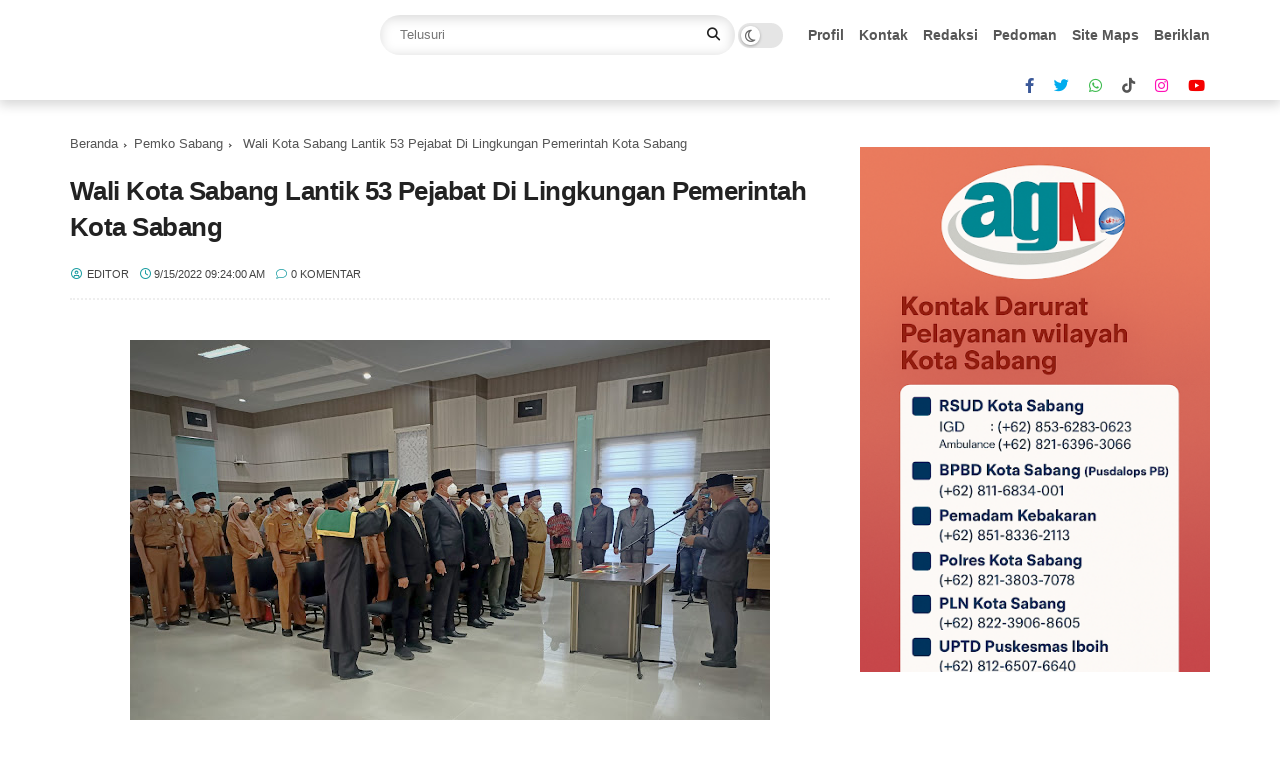

--- FILE ---
content_type: text/html; charset=utf-8
request_url: https://www.google.com/recaptcha/api2/aframe
body_size: 266
content:
<!DOCTYPE HTML><html><head><meta http-equiv="content-type" content="text/html; charset=UTF-8"></head><body><script nonce="gWhOMG4tGeaLo5ErRXfGKg">/** Anti-fraud and anti-abuse applications only. See google.com/recaptcha */ try{var clients={'sodar':'https://pagead2.googlesyndication.com/pagead/sodar?'};window.addEventListener("message",function(a){try{if(a.source===window.parent){var b=JSON.parse(a.data);var c=clients[b['id']];if(c){var d=document.createElement('img');d.src=c+b['params']+'&rc='+(localStorage.getItem("rc::a")?sessionStorage.getItem("rc::b"):"");window.document.body.appendChild(d);sessionStorage.setItem("rc::e",parseInt(sessionStorage.getItem("rc::e")||0)+1);localStorage.setItem("rc::h",'1768950100861');}}}catch(b){}});window.parent.postMessage("_grecaptcha_ready", "*");}catch(b){}</script></body></html>

--- FILE ---
content_type: text/javascript; charset=UTF-8
request_url: https://www.acehglobalnews.id/feeds/posts/default/-/Pemko%20Sabang?alt=json-in-script&callback=gs_results&max-results=6
body_size: 10957
content:
// API callback
gs_results({"version":"1.0","encoding":"UTF-8","feed":{"xmlns":"http://www.w3.org/2005/Atom","xmlns$openSearch":"http://a9.com/-/spec/opensearchrss/1.0/","xmlns$blogger":"http://schemas.google.com/blogger/2008","xmlns$georss":"http://www.georss.org/georss","xmlns$gd":"http://schemas.google.com/g/2005","xmlns$thr":"http://purl.org/syndication/thread/1.0","id":{"$t":"tag:blogger.com,1999:blog-9040441413022931717"},"updated":{"$t":"2026-01-20T04:22:47.088-07:00"},"category":[{"term":"News"},{"term":"Pemko Sabang"},{"term":"Pariwisata"},{"term":"Info Aceh"},{"term":"Daerah"},{"term":"Nasional"},{"term":"Hukum"},{"term":"Internasional"},{"term":"DPRK Sabang"},{"term":"Headline"},{"term":"Pariwara"},{"term":"olahraga"},{"term":"Banda Aceh"},{"term":"Ekonomi"},{"term":"Info KIP SABANG"},{"term":"Olah Raga"},{"term":"aceh besar"},{"term":"info nasional"},{"term":"Sabang"},{"term":"bisnis"},{"term":"lifestyle"},{"term":"Teknologi"},{"term":"kesehatan"},{"term":"Opini"},{"term":"Edukasi"},{"term":"Wisata"},{"term":"Islami"},{"term":"Tekno"},{"term":"Video"},{"term":"Otomotif"},{"term":"Religi"},{"term":"Wisatasabang"},{"term":"Hiburan"},{"term":"Pendidikan"},{"term":"Selebriti"},{"term":"Ramadhan"},{"term":"foto"},{"term":"tausiah"},{"term":"Jadwal Kapal"},{"term":"Profil"},{"term":"BPBD Sabang"},{"term":"bpjs"}],"title":{"type":"text","$t":"Aceh Global News"},"subtitle":{"type":"html","$t":""},"link":[{"rel":"http://schemas.google.com/g/2005#feed","type":"application/atom+xml","href":"https:\/\/www.acehglobalnews.id\/feeds\/posts\/default"},{"rel":"self","type":"application/atom+xml","href":"https:\/\/www.blogger.com\/feeds\/9040441413022931717\/posts\/default\/-\/Pemko+Sabang?alt=json-in-script\u0026max-results=6"},{"rel":"alternate","type":"text/html","href":"https:\/\/www.acehglobalnews.id\/search\/label\/Pemko%20Sabang"},{"rel":"hub","href":"http://pubsubhubbub.appspot.com/"},{"rel":"next","type":"application/atom+xml","href":"https:\/\/www.blogger.com\/feeds\/9040441413022931717\/posts\/default\/-\/Pemko+Sabang\/-\/Pemko+Sabang?alt=json-in-script\u0026start-index=7\u0026max-results=6"}],"author":[{"name":{"$t":"Redaksi"},"uri":{"$t":"http:\/\/www.blogger.com\/profile\/04400745916586269388"},"email":{"$t":"noreply@blogger.com"},"gd$image":{"rel":"http://schemas.google.com/g/2005#thumbnail","width":"31","height":"22","src":"\/\/blogger.googleusercontent.com\/img\/b\/R29vZ2xl\/AVvXsEidNtFMXZZA-9-ep_3vLHvmOU7e4AGD1QTzqAhKANPDaHSVojfF2kLqLbaMxFTwW7sUIjwmkRwcwPvw0li1Xh67VAic98ieCOsXFXLUGShTfEbTQlQru5WR5cvX1KkrGg\/s150\/AcehGlobalNews+Logo2.png"}}],"generator":{"version":"7.00","uri":"http://www.blogger.com","$t":"Blogger"},"openSearch$totalResults":{"$t":"605"},"openSearch$startIndex":{"$t":"1"},"openSearch$itemsPerPage":{"$t":"6"},"entry":[{"id":{"$t":"tag:blogger.com,1999:blog-9040441413022931717.post-572679215547665704"},"published":{"$t":"2026-01-14T01:31:00.000-07:00"},"updated":{"$t":"2026-01-14T01:31:06.629-07:00"},"category":[{"scheme":"http://www.blogger.com/atom/ns#","term":"News"},{"scheme":"http://www.blogger.com/atom/ns#","term":"Pemko Sabang"}],"title":{"type":"text","$t":"Wali Kota Sabang Ingatkan Keuchik Soal Disiplin dan Transparansi Dana Desa"},"content":{"type":"html","$t":"\u003Cp style=\"text-align: justify;\"\u003E\u003Cspan style=\"font-family: helvetica;\"\u003E\u0026nbsp;\u003Ctable align=\"center\" cellpadding=\"0\" cellspacing=\"0\" class=\"tr-caption-container\" style=\"margin-left: auto; margin-right: auto;\"\u003E\u003Ctbody\u003E\u003Ctr\u003E\u003Ctd style=\"text-align: center;\"\u003E\u003Ca href=\"https:\/\/blogger.googleusercontent.com\/img\/b\/R29vZ2xl\/AVvXsEjsRl5W1x2Gp-q_9gdpMqpRZW3IA1H1VxRAqeFpcOsLeIXnTVoqm3iZ89yTi0mO_bXFNBu4vYs2Vl4U6dLqH5RMwSJK4WHqrOmp86whRqIlCJ1n8xZRhYrg4w9xku0FgdAg7N92iNq2oTZ_xxbfoLMgFkFGuhoSF_qInV8kOs-j-6Du4NyPl9GfBwaCb47u\/s6000\/IMG_0133.JPG\" imageanchor=\"1\" style=\"margin-left: auto; margin-right: auto;\"\u003E\u003Cimg border=\"0\" data-original-height=\"4000\" data-original-width=\"6000\" src=\"https:\/\/blogger.googleusercontent.com\/img\/b\/R29vZ2xl\/AVvXsEjsRl5W1x2Gp-q_9gdpMqpRZW3IA1H1VxRAqeFpcOsLeIXnTVoqm3iZ89yTi0mO_bXFNBu4vYs2Vl4U6dLqH5RMwSJK4WHqrOmp86whRqIlCJ1n8xZRhYrg4w9xku0FgdAg7N92iNq2oTZ_xxbfoLMgFkFGuhoSF_qInV8kOs-j-6Du4NyPl9GfBwaCb47u\/s16000\/IMG_0133.JPG\" \/\u003E\u003C\/a\u003E\u003C\/td\u003E\u003C\/tr\u003E\u003Ctr\u003E\u003Ctd class=\"tr-caption\" style=\"text-align: center;\"\u003E\u003Ci\u003E\u003Cspan style=\"font-size: x-small;\"\u003EFoto | Wali Kota Sabang Zulkifli H Adam saat diwawancarai Wartawan usai pelantikan Keuchik di Kota Sabang (dok.AGN)\u003C\/span\u003E\u003C\/i\u003E\u003C\/td\u003E\u003C\/tr\u003E\u003C\/tbody\u003E\u003C\/table\u003E\u003C\/span\u003E\u003C\/p\u003E\u003Cp data-end=\"419\" data-start=\"227\" style=\"text-align: justify;\"\u003E\u003Cspan style=\"font-family: helvetica;\"\u003E\u003Cstrong data-end=\"237\" data-start=\"227\"\u003ESabang.AGN\u003C\/strong\u003E\u0026nbsp;– Wali Kota Sabang, Zulkifli H Adam, menegaskan pentingnya disiplin kerja bagi para keuchik yang baru dilantik agar mampu menjadi teladan dalam penyelenggaraan pemerintahan gampong.\u003C\/span\u003E\u003C\/p\u003E\n\u003Cp data-end=\"644\" data-start=\"421\" style=\"text-align: justify;\"\u003E\u003Cspan style=\"font-family: helvetica;\"\u003EHal tersebut disampaikan Zulkifli usai pelantikan keuchik di Aula Pulau Weh Kantor Wali Kota Sabang, Rabu (14\/01\/2026).\u003C\/span\u003E\u003C\/p\u003E\u003Cp data-end=\"644\" data-start=\"421\" style=\"text-align: justify;\"\u003E\u003Cspan style=\"font-family: helvetica;\"\u003ESaat memberikan arahan kepada para pejabat gampong di Kota Sabang. Ia mencontohkan hal sederhana namun fundamental, seperti ketepatan waktu dalam menjalankan tugas.\u003C\/span\u003E\u003C\/p\u003E\n\u003Cp data-end=\"798\" data-start=\"646\" style=\"text-align: justify;\"\u003E\u003Cspan style=\"font-family: helvetica;\"\u003E“Kalau rapat dijadwalkan pukul 09.00 WIB, jangan molor. Harus tepat waktu. Itu menunjukkan citra kita sebagai pemimpin yang berkualitas,” ujar Zulkifli.\u003C\/span\u003E\u003C\/p\u003E\n\u003Cp data-end=\"1031\" data-start=\"800\" style=\"text-align: justify;\"\u003E\u003Cspan style=\"font-family: helvetica;\"\u003EMenurutnya, kedisiplinan adalah kunci utama dalam membangun kepercayaan masyarakat terhadap pemerintah gampong. Dari sikap disiplin inilah akan lahir tata kelola pemerintahan yang profesional dan berorientasi pada pelayanan publik.\u003C\/span\u003E\u003C\/p\u003E\n\u003Cp data-end=\"1281\" data-start=\"1033\" style=\"text-align: justify;\"\u003E\u003Cspan style=\"font-family: helvetica;\"\u003ESelain soal kedisiplinan, Wali Kota Sabang juga mengingatkan para keuchik agar berhati-hati dalam mengelola dana desa. Ia menekankan bahwa setiap rupiah yang digunakan harus transparan, tepat sasaran, dan benar-benar menyentuh kebutuhan masyarakat.\u003C\/span\u003E\u003C\/p\u003E\n\u003Cp data-end=\"1470\" data-start=\"1283\" style=\"text-align: justify;\"\u003E\u003Cspan style=\"font-family: helvetica;\"\u003E“Hati-hati dalam menjalankan dana desa. Harus tepat sasaran dan jangan sampai berujung pada permasalahan hukum. Lihat baik-baik masyarakat yang memang membutuhkan bantuan kita,” tegasnya.\u003C\/span\u003E\u003C\/p\u003E\n\u003Cp data-end=\"1767\" data-start=\"1472\" style=\"text-align: justify;\"\u003E\u003Cspan style=\"font-family: helvetica;\"\u003EZulkifli mengingatkan, pengelolaan dana desa bukan hanya persoalan administrasi, tetapi juga menyangkut integritas dan kepercayaan publik. Kesalahan kecil dalam tata kelola anggaran dapat berdampak besar, tidak hanya bagi individu, tetapi juga bagi citra pemerintahan gampong secara keseluruhan.\u003C\/span\u003E\u003C\/p\u003E\n\u003Cp data-end=\"2065\" data-start=\"1769\" style=\"text-align: justify;\"\u003E\u003Cspan style=\"font-family: helvetica;\"\u003EDalam kesempatan itu, Wali Kota Sabang juga mengungkapkan rencana program strategis di bidang kebersihan lingkungan. Ia menyebutkan, Pemerintah Kota Sabang bersama pimpinan DPRK Sabang telah sepakat memberikan apresiasi kepada gampong yang berhasil mengelola kebersihan lingkungannya dengan baik.\u003C\/span\u003E\u003C\/p\u003E\n\u003Cp data-end=\"2299\" data-start=\"2067\" style=\"text-align: justify;\"\u003E\u003Cspan style=\"font-family: helvetica;\"\u003ESebagai bentuk penghargaan, pemerintah akan mengalokasikan hadiah khusus bagi gampong terbaik dalam pengelolaan kebersihan. Juara pertama akan mendapatkan dana sebesar Rp300 juta, juara kedua Rp200 juta, dan juara ketiga Rp100 juta.\u003C\/span\u003E\u003C\/p\u003E\n\u003Cp data-end=\"2391\" data-start=\"2301\" style=\"text-align: justify;\"\u003E\u003Cspan style=\"font-family: helvetica;\"\u003E“Program ini akan kita lakukan setiap tahun selama masa kepemimpinan saya,” kata Zulkifli.\u003C\/span\u003E\u003C\/p\u003E\n\u003Cp data-end=\"2598\" data-start=\"2393\" style=\"text-align: justify;\"\u003E\u003Cspan style=\"font-family: helvetica;\"\u003EIa berharap, program tersebut dapat menjadi pemicu semangat bagi seluruh gampong untuk lebih peduli terhadap kebersihan lingkungan, sekaligus menumbuhkan budaya hidup bersih dan sehat di tengah masyarakat.\u003C\/span\u003E\u003C\/p\u003E\n\u003Cp data-end=\"2760\" data-start=\"2600\" style=\"text-align: justify;\"\u003E\u003Cspan style=\"font-family: helvetica;\"\u003EMenurutnya, kebersihan bukan hanya soal estetika, tetapi juga berdampak langsung pada kesehatan, kenyamanan, serta daya tarik Kota Sabang sebagai daerah wisata.\u003C\/span\u003E\u003C\/p\u003E\n\u003Cp data-end=\"3009\" data-start=\"2762\" style=\"text-align: justify;\"\u003E\u003Cspan style=\"font-family: helvetica;\"\u003EDengan kombinasi antara disiplin aparatur gampong, transparansi pengelolaan dana desa, dan perhatian terhadap kebersihan lingkungan, Zulkifli optimistis pemerintahan gampong di Kota Sabang akan semakin profesional dan berdaya guna bagi masyarakat.\u003Cb\u003E[PIM]\u003C\/b\u003E\u003C\/span\u003E\u003C\/p\u003E"},"link":[{"rel":"replies","type":"application/atom+xml","href":"https:\/\/www.acehglobalnews.id\/feeds\/572679215547665704\/comments\/default","title":"Posting Komentar"},{"rel":"replies","type":"text/html","href":"https:\/\/www.acehglobalnews.id\/2026\/01\/wali-kota-sabang-ingatkan-keuchik-soal-disiplin-dan-transparan-dana-desa.html#comment-form","title":"0 Komentar"},{"rel":"edit","type":"application/atom+xml","href":"https:\/\/www.blogger.com\/feeds\/9040441413022931717\/posts\/default\/572679215547665704"},{"rel":"self","type":"application/atom+xml","href":"https:\/\/www.blogger.com\/feeds\/9040441413022931717\/posts\/default\/572679215547665704"},{"rel":"alternate","type":"text/html","href":"https:\/\/www.acehglobalnews.id\/2026\/01\/wali-kota-sabang-ingatkan-keuchik-soal-disiplin-dan-transparan-dana-desa.html","title":"Wali Kota Sabang Ingatkan Keuchik Soal Disiplin dan Transparansi Dana Desa"}],"author":[{"name":{"$t":"Editor"},"uri":{"$t":"http:\/\/www.blogger.com\/profile\/08740817108388882212"},"email":{"$t":"noreply@blogger.com"},"gd$image":{"rel":"http://schemas.google.com/g/2005#thumbnail","width":"33","height":"23","src":"\/\/blogger.googleusercontent.com\/img\/b\/R29vZ2xl\/AVvXsEg1JJAzMWPRFDUSrBmZuLxVqhzvmBkfcZs8-PP6LZJPsOa_34C5V_W3qcLW-7OhwMLhntoh-Z72Z6oMHJy0YU-ZHqcFl6LzPNO5080UsdaYxweFjUNcV4YYRqhjZDFFvg\/s220\/AcehGlobalNews+Logo2.png"}}],"media$thumbnail":{"xmlns$media":"http://search.yahoo.com/mrss/","url":"https:\/\/blogger.googleusercontent.com\/img\/b\/R29vZ2xl\/AVvXsEjsRl5W1x2Gp-q_9gdpMqpRZW3IA1H1VxRAqeFpcOsLeIXnTVoqm3iZ89yTi0mO_bXFNBu4vYs2Vl4U6dLqH5RMwSJK4WHqrOmp86whRqIlCJ1n8xZRhYrg4w9xku0FgdAg7N92iNq2oTZ_xxbfoLMgFkFGuhoSF_qInV8kOs-j-6Du4NyPl9GfBwaCb47u\/s72-c\/IMG_0133.JPG","height":"72","width":"72"},"thr$total":{"$t":"0"}},{"id":{"$t":"tag:blogger.com,1999:blog-9040441413022931717.post-2032102352144545619"},"published":{"$t":"2026-01-13T23:44:00.000-07:00"},"updated":{"$t":"2026-01-13T23:44:07.576-07:00"},"category":[{"scheme":"http://www.blogger.com/atom/ns#","term":"News"},{"scheme":"http://www.blogger.com/atom/ns#","term":"Pemko Sabang"}],"title":{"type":"text","$t":"Wali Kota Sabang Lantik 18 Keuchik"},"content":{"type":"html","$t":"\u003Cp style=\"text-align: justify;\"\u003E\u003Ctable align=\"center\" cellpadding=\"0\" cellspacing=\"0\" class=\"tr-caption-container\" style=\"margin-left: auto; margin-right: auto;\"\u003E\u003Ctbody\u003E\u003Ctr\u003E\u003Ctd style=\"text-align: center;\"\u003E\u003Ca href=\"https:\/\/blogger.googleusercontent.com\/img\/b\/R29vZ2xl\/AVvXsEiwGPCZRDRtOWDwEE-i-yqlARxdZeZP84bVxkb6klsGUOZKNDZVyzESI3CUgEE1IjgygASlxDGyzlykDgFW_i1QVjyqPAFKZ8NIjiZlzfzWYSytxmJygaBw8KpvTw8HjyoJbGfSbAeG6hJbodfsJa6zcZcMo5XNVNfUDH90XH9XTVq4v9pc-qBv8wM6TM_p\/s5635\/IMG_0053.JPG\" imageanchor=\"1\" style=\"margin-left: auto; margin-right: auto;\"\u003E\u003Cimg border=\"0\" data-original-height=\"3501\" data-original-width=\"5635\" src=\"https:\/\/blogger.googleusercontent.com\/img\/b\/R29vZ2xl\/AVvXsEiwGPCZRDRtOWDwEE-i-yqlARxdZeZP84bVxkb6klsGUOZKNDZVyzESI3CUgEE1IjgygASlxDGyzlykDgFW_i1QVjyqPAFKZ8NIjiZlzfzWYSytxmJygaBw8KpvTw8HjyoJbGfSbAeG6hJbodfsJa6zcZcMo5XNVNfUDH90XH9XTVq4v9pc-qBv8wM6TM_p\/s16000\/IMG_0053.JPG\" \/\u003E\u003C\/a\u003E\u003C\/td\u003E\u003C\/tr\u003E\u003Ctr\u003E\u003Ctd class=\"tr-caption\" style=\"text-align: center;\"\u003E\u003Cspan style=\"font-family: helvetica; font-size: x-small;\"\u003E\u003Ci\u003EFoto | Pengambilan Sumpah Jabatan\u0026nbsp;\u003Cspan style=\"text-align: justify;\"\u003EKeuchik dari 18 gampong dalam wilayah Kota Sabang (dok.AGN)\u003C\/span\u003E\u003C\/i\u003E\u003C\/span\u003E\u003C\/td\u003E\u003C\/tr\u003E\u003C\/tbody\u003E\u003C\/table\u003E\u003C\/p\u003E\u003Cp style=\"text-align: justify;\"\u003E\u003Cspan style=\"font-family: helvetica;\"\u003E\u003Cb\u003ESabang.AGN\u003C\/b\u003E - Pemerintah Kota Sabang secara resmi melantik Keuchik dari 18 gampong dalam wilayah Kota Sabang. Pada kesempatan tersebut, Wali Kota Sabang Zulkifli H Adam menyampaikan ucapan selamat dan sukses kepada seluruh keuchik terpilih yang telah melalui proses demokrasi dan resmi mengemban amanah kepemimpinan gampong.\u003C\/span\u003E\u003C\/p\u003E\u003Cp style=\"text-align: justify;\"\u003E\u003Cspan style=\"font-family: helvetica;\"\u003EPelantikan tersebut dilaksanakan di Aula\u0026nbsp;\u003C\/span\u003E\u003Cspan style=\"text-align: left;\"\u003E\u003Cspan style=\"font-family: helvetica;\"\u003EAula Pulau Weh Kantor Wali Kota Sabang pada Rabu (14\/1\/2026).\u003C\/span\u003E\u003C\/span\u003E\u003C\/p\u003E\n\u003Cp data-end=\"785\" data-start=\"446\" style=\"text-align: justify;\"\u003E\u003Cspan style=\"font-family: helvetica;\"\u003EWali Kota Sabang juga apresiasi dan terima kasih kepada para keuchik periode sebelumnya serta para Penjabat (PJ) Keuchik yang telah menjalankan roda pemerintahan gampong selama masa transisi. Dedikasi mereka dinilai berperan penting dalam menjaga stabilitas pemerintahan serta menyukseskan tahapan pemilihan hingga pelantikan.\u003C\/span\u003E\u003C\/p\u003E\n\u003Cp data-end=\"1065\" data-start=\"787\" style=\"text-align: justify;\"\u003E\u003Cspan style=\"font-family: helvetica;\"\u003EUcapan terima kasih turut disampaikan kepada seluruh masyarakat dan pihak terkait yang telah berpartisipasi aktif dalam pelaksanaan pemilihan keuchik serentak. Pemerintah Kota Sabang menilai proses pemilihan berlangsung aman, tertib, dan kondusif berkat kerja sama semua elemen.\u003C\/span\u003E\u003C\/p\u003E\n\u003Cp data-end=\"1344\" data-start=\"1067\" style=\"text-align: justify;\"\u003E\u003Cspan style=\"font-family: helvetica;\"\u003EDalam arahannya, Wali Kota menegaskan bahwa jabatan keuchik merupakan amanah besar sebagai pelayan masyarakat, pemimpin yang adil, serta pengayom seluruh warga tanpa membedakan latar belakang. Ia meminta agar pasca pemilihan tidak ada lagi sekat perbedaan di tengah masyarakat.\u003C\/span\u003E\u003C\/p\u003E\u003Cp data-end=\"1344\" data-start=\"1067\" style=\"text-align: justify;\"\u003E\u003Ctable align=\"center\" cellpadding=\"0\" cellspacing=\"0\" class=\"tr-caption-container\" style=\"margin-left: auto; margin-right: auto;\"\u003E\u003Ctbody\u003E\u003Ctr\u003E\u003Ctd style=\"text-align: center;\"\u003E\u003Ca href=\"https:\/\/blogger.googleusercontent.com\/img\/b\/R29vZ2xl\/AVvXsEhX2ev-109fa_c6Amw2OnaJXsu6fCCAHL6W9wEvXbMX6qOmDwZD5W8D2pGWLVDQTgg-hyCwKPrD_RrHUaHyNvQ9WxS0gFRy9f1PcWBgGI7QSv71Et8pS_gK35ytsD74-DJI_s5U61gA79bJJWP-hd0HFGTSJrptBHUmPq9v2p6c7bHHzz6Q1vWdJazciXr-\/s6000\/IMG_0111.JPG\" imageanchor=\"1\" style=\"margin-left: auto; margin-right: auto;\"\u003E\u003Cimg border=\"0\" data-original-height=\"4000\" data-original-width=\"6000\" src=\"https:\/\/blogger.googleusercontent.com\/img\/b\/R29vZ2xl\/AVvXsEhX2ev-109fa_c6Amw2OnaJXsu6fCCAHL6W9wEvXbMX6qOmDwZD5W8D2pGWLVDQTgg-hyCwKPrD_RrHUaHyNvQ9WxS0gFRy9f1PcWBgGI7QSv71Et8pS_gK35ytsD74-DJI_s5U61gA79bJJWP-hd0HFGTSJrptBHUmPq9v2p6c7bHHzz6Q1vWdJazciXr-\/s16000\/IMG_0111.JPG\" \/\u003E\u003C\/a\u003E\u003C\/td\u003E\u003C\/tr\u003E\u003Ctr\u003E\u003Ctd class=\"tr-caption\" style=\"text-align: center;\"\u003E\u003Ci\u003E\u003Cspan style=\"font-family: helvetica; font-size: x-small;\"\u003EFoto | Wali Kota Sabang Zulkifli H Adam saat memberikan kata sambutan (dok.AGN)\u003C\/span\u003E\u003C\/i\u003E\u003C\/td\u003E\u003C\/tr\u003E\u003C\/tbody\u003E\u003C\/table\u003E\u003C\/p\u003E\n\u003Cp data-end=\"1575\" data-start=\"1346\" style=\"text-align: justify;\"\u003E\u003Cspan style=\"font-family: helvetica;\"\u003EPara keuchik diminta membangun koordinasi dan komunikasi yang harmonis dengan perangkat gampong, tuha peut, imum mukim, tokoh agama, tokoh adat, pemuda, serta seluruh elemen masyarakat guna menghadapi berbagai tantangan ke depan.\u003C\/span\u003E\u003C\/p\u003E\n\u003Cp data-end=\"1891\" data-start=\"1577\" style=\"text-align: justify;\"\u003E\u003Cspan style=\"font-family: helvetica;\"\u003EWali Kota juga mengingatkan bahwa dana gampong Kota Sabang tahun 2026 mengalami penurunan signifikan hingga sekitar 59 persen. Oleh karena itu, keuchik diminta menyusun APBG secara cermat dengan skala prioritas ketat, fokus pada kebutuhan dasar masyarakat, serta menghindari belanja seremonial yang tidak mendesak.\u003C\/span\u003E\u003C\/p\u003E\n\u003Cp data-end=\"2235\" data-start=\"1893\" style=\"text-align: justify;\"\u003E\u003Cspan style=\"font-family: helvetica;\"\u003ESelain itu, keuchik didorong memaksimalkan peran Badan Usaha Milik Gampong (BUMG) melalui inovasi dan penggalian potensi lokal, khususnya di sektor ekonomi dan pariwisata. Wali Kota menekankan pentingnya transparansi, akuntabilitas, dan integritas dalam pengelolaan keuangan demi terwujudnya gampong sejahtera dan Kota Sabang yang lebih maju.\u003Cb\u003E[PIM]\u003C\/b\u003E\u003C\/span\u003E\u003C\/p\u003E"},"link":[{"rel":"replies","type":"application/atom+xml","href":"https:\/\/www.acehglobalnews.id\/feeds\/2032102352144545619\/comments\/default","title":"Posting Komentar"},{"rel":"replies","type":"text/html","href":"https:\/\/www.acehglobalnews.id\/2026\/01\/wali-kota-sabang-lantik-18-keuchik.html#comment-form","title":"0 Komentar"},{"rel":"edit","type":"application/atom+xml","href":"https:\/\/www.blogger.com\/feeds\/9040441413022931717\/posts\/default\/2032102352144545619"},{"rel":"self","type":"application/atom+xml","href":"https:\/\/www.blogger.com\/feeds\/9040441413022931717\/posts\/default\/2032102352144545619"},{"rel":"alternate","type":"text/html","href":"https:\/\/www.acehglobalnews.id\/2026\/01\/wali-kota-sabang-lantik-18-keuchik.html","title":"Wali Kota Sabang Lantik 18 Keuchik"}],"author":[{"name":{"$t":"Editor"},"uri":{"$t":"http:\/\/www.blogger.com\/profile\/08740817108388882212"},"email":{"$t":"noreply@blogger.com"},"gd$image":{"rel":"http://schemas.google.com/g/2005#thumbnail","width":"33","height":"23","src":"\/\/blogger.googleusercontent.com\/img\/b\/R29vZ2xl\/AVvXsEg1JJAzMWPRFDUSrBmZuLxVqhzvmBkfcZs8-PP6LZJPsOa_34C5V_W3qcLW-7OhwMLhntoh-Z72Z6oMHJy0YU-ZHqcFl6LzPNO5080UsdaYxweFjUNcV4YYRqhjZDFFvg\/s220\/AcehGlobalNews+Logo2.png"}}],"media$thumbnail":{"xmlns$media":"http://search.yahoo.com/mrss/","url":"https:\/\/blogger.googleusercontent.com\/img\/b\/R29vZ2xl\/AVvXsEiwGPCZRDRtOWDwEE-i-yqlARxdZeZP84bVxkb6klsGUOZKNDZVyzESI3CUgEE1IjgygASlxDGyzlykDgFW_i1QVjyqPAFKZ8NIjiZlzfzWYSytxmJygaBw8KpvTw8HjyoJbGfSbAeG6hJbodfsJa6zcZcMo5XNVNfUDH90XH9XTVq4v9pc-qBv8wM6TM_p\/s72-c\/IMG_0053.JPG","height":"72","width":"72"},"thr$total":{"$t":"0"}},{"id":{"$t":"tag:blogger.com,1999:blog-9040441413022931717.post-2140787823722344788"},"published":{"$t":"2025-12-11T02:09:00.002-07:00"},"updated":{"$t":"2025-12-17T02:13:16.773-07:00"},"category":[{"scheme":"http://www.blogger.com/atom/ns#","term":"Pemko Sabang"}],"title":{"type":"text","$t":"Pemko Sabang Fokus Benahi Tata Kelola Pendidikan SD–SMP"},"content":{"type":"html","$t":"\u003Cp\u003E\u003C\/p\u003E\u003Cp class=\"MsoNormal\" style=\"text-align: justify;\"\u003E\u003Cspan style=\"font-family: helvetica;\"\u003E\u003Ctable align=\"center\" cellpadding=\"0\" cellspacing=\"0\" class=\"tr-caption-container\" style=\"margin-left: auto; margin-right: auto;\"\u003E\u003Ctbody\u003E\u003Ctr\u003E\u003Ctd style=\"text-align: center;\"\u003E\u003Ca href=\"https:\/\/blogger.googleusercontent.com\/img\/b\/R29vZ2xl\/AVvXsEiUaxOf7yp861WdmXFLB7Ydr5POfNKuK1zcZ7i_rQSnpKiVIwvbDrMd1FIF84iLJitqC5Fq5m9Cd8XyL7_mvmYtkuHNkg_oK8lRGDJxXAKHI1wUX9HzzOtMac1GJ8Q6WuALw_EIOs_ZCPQqDrCjGvNMeeEJ9SH8Nl1y0cTUMyA09J_GHAVjkgN24cEYQKYX\/s1070\/humas.sabang_590405255_18337502647229287_821648344726381653_n.jpg\" imageanchor=\"1\" style=\"margin-left: auto; margin-right: auto;\"\u003E\u003Cimg border=\"0\" data-original-height=\"553\" data-original-width=\"1070\" src=\"https:\/\/blogger.googleusercontent.com\/img\/b\/R29vZ2xl\/AVvXsEiUaxOf7yp861WdmXFLB7Ydr5POfNKuK1zcZ7i_rQSnpKiVIwvbDrMd1FIF84iLJitqC5Fq5m9Cd8XyL7_mvmYtkuHNkg_oK8lRGDJxXAKHI1wUX9HzzOtMac1GJ8Q6WuALw_EIOs_ZCPQqDrCjGvNMeeEJ9SH8Nl1y0cTUMyA09J_GHAVjkgN24cEYQKYX\/s16000\/humas.sabang_590405255_18337502647229287_821648344726381653_n.jpg\" \/\u003E\u003C\/a\u003E\u003C\/td\u003E\u003C\/tr\u003E\u003Ctr\u003E\u003Ctd class=\"tr-caption\" style=\"text-align: center;\"\u003E\u003Ci\u003E\u003Cspan style=\"font-size: x-small;\"\u003EFoto |\u0026nbsp;\u003Cspan style=\"background-color: white; color: #0c1014; font-family: -apple-system, BlinkMacSystemFont, \u0026quot;Segoe UI\u0026quot;, Roboto, Helvetica, Arial, sans-serif; text-align: start;\"\u003EWali Kota Sabang, Zulkifli H. Adam menghadiri Workshop Peningkatan Kapasitas Tata Kelola Pendidikan Jenjang Sekolah Dasar (SD) dan Sekolah Menengah Pertama (SMP) se-Kota Sabang di Aula Bappeda Sabang, kamis (11\/12).\u003C\/span\u003E\u003C\/span\u003E\u003C\/i\u003E\u003C\/td\u003E\u003C\/tr\u003E\u003C\/tbody\u003E\u003C\/table\u003E\u003C\/span\u003E\u003C\/p\u003E\u003Cp class=\"MsoNormal\" style=\"text-align: justify;\"\u003E\u003Cspan style=\"font-family: helvetica;\"\u003E\u003Cb\u003ESabang.AGN\u003C\/b\u003E - Wali Kota Sabang, Zulkifli H. Adam, menegaskan bahwa\npeningkatan kualitas tata kelola pendidikan merupakan fondasi utama dalam\nmembangun sumber daya manusia yang unggul dan berdaya saing. Menurutnya,\nsekolah tidak hanya berfungsi sebagai tempat belajar, tetapi juga sebagai ruang\npembentukan karakter dan nilai-nilai kebangsaan bagi generasi muda Kota Sabang.\u003C\/span\u003E\u003C\/p\u003E\n\n\u003Cp class=\"MsoNormal\" style=\"text-align: justify;\"\u003E\u003Cspan style=\"font-family: helvetica;\"\u003EIa menyampaikan bahwa pemerintah daerah berkomitmen untuk\nterus mendorong pembenahan sistem manajemen pendidikan, mulai dari perencanaan\nprogram, pengelolaan anggaran, hingga peningkatan kualitas kepemimpinan di\nsatuan pendidikan. Kepala sekolah dan guru diharapkan mampu beradaptasi dengan\ntantangan zaman serta perkembangan teknologi dalam dunia pendidikan.\u003C\/span\u003E\u003C\/p\u003E\n\n\u003Cp class=\"MsoNormal\" style=\"text-align: justify;\"\u003E\u003Cspan style=\"font-family: helvetica;\"\u003EZulkifli berharap workshop ini dapat menjadi momentum\nevaluasi dan penguatan kapasitas seluruh pemangku kepentingan pendidikan. Ia\nmenekankan pentingnya tindak lanjut konkret di sekolah masing-masing agar hasil\nworkshop tidak berhenti pada tataran konsep, tetapi benar-benar berdampak pada\npeningkatan mutu layanan pendidikan di Kota Sabang.\u003C\/span\u003E\u003C\/p\u003E\n\n\u003Cp class=\"MsoNormal\" style=\"text-align: justify;\"\u003E\u003Cspan style=\"font-family: helvetica;\"\u003EPelaksana Tugas (Plt) Kepala Dinas Pendidikan Kota Sabang,\nSuriadi, S.Pd, menjelaskan bahwa workshop ini dirancang sebagai forum strategis\nuntuk memperkuat tata kelola pendidikan dari jenjang SD hingga SMP. Kegiatan\nini diikuti oleh para kepala sekolah, pengawas, dan unsur terkait sebagai\nbagian dari upaya membangun sistem pendidikan yang tertata, akuntabel, dan\nberorientasi pada kebutuhan peserta didik.\u003C\/span\u003E\u003C\/p\u003E\n\n\u003Cp class=\"MsoNormal\" style=\"text-align: justify;\"\u003E\u003Cspan style=\"font-family: helvetica;\"\u003ESuriadi menegaskan bahwa tata kelola pendidikan yang baik\nmenjadi kunci utama dalam mendukung proses pembelajaran yang berkualitas.\nDengan perencanaan yang jelas, data yang akurat, serta pengelolaan sumber daya\nmanusia dan anggaran yang tepat, sekolah akan mampu menciptakan lingkungan\nbelajar yang kondusif dan berkelanjutan.\u003C\/span\u003E\u003C\/p\u003E\n\n\u003Cp class=\"MsoNormal\" style=\"text-align: justify;\"\u003E\u003Cspan style=\"font-family: helvetica;\"\u003EIa menambahkan bahwa Pemerintah Kota Sabang telah menetapkan\ntahun 2026 sebagai tahun penguatan tata kelola pendidikan. Fokus kebijakan\ndiarahkan pada integrasi data pendidikan satu pintu, peningkatan kompetensi\nkepala sekolah dan guru, serta percepatan digitalisasi administrasi sekolah\nguna mendukung pengambilan kebijakan yang tepat sasaran.\u003C\/span\u003E\u003C\/p\u003E\n\n\u003Cp class=\"MsoNormal\" style=\"text-align: justify;\"\u003E\u003Cspan style=\"font-family: helvetica;\"\u003ELebih lanjut, Suriadi menyampaikan bahwa pihaknya juga terus\nmemperkuat sinergi dengan berbagai pemangku kepentingan, seperti BKPSDM,\nMajelis Pendidikan Daerah (MPD), dan BPMP Aceh. Kolaborasi ini diharapkan mampu\nmenjaga mutu pendidikan sekaligus memastikan pembinaan SDM pendidikan berjalan\ntransparan, profesional, dan berkeadilan di Kota Sabang.[]\u003Co:p\u003E\u003C\/o:p\u003E\u003C\/span\u003E\u003C\/p\u003E\u003Cdiv style=\"text-align: justify;\"\u003E\u003Cbr \/\u003E\u003C\/div\u003E\u003Cp\u003E\u003C\/p\u003E"},"link":[{"rel":"replies","type":"application/atom+xml","href":"https:\/\/www.acehglobalnews.id\/feeds\/2140787823722344788\/comments\/default","title":"Posting Komentar"},{"rel":"replies","type":"text/html","href":"https:\/\/www.acehglobalnews.id\/2025\/12\/pemko-sabang-fokus-benahi-tata-kelola-pendidikan-sd-smp.html#comment-form","title":"0 Komentar"},{"rel":"edit","type":"application/atom+xml","href":"https:\/\/www.blogger.com\/feeds\/9040441413022931717\/posts\/default\/2140787823722344788"},{"rel":"self","type":"application/atom+xml","href":"https:\/\/www.blogger.com\/feeds\/9040441413022931717\/posts\/default\/2140787823722344788"},{"rel":"alternate","type":"text/html","href":"https:\/\/www.acehglobalnews.id\/2025\/12\/pemko-sabang-fokus-benahi-tata-kelola-pendidikan-sd-smp.html","title":"Pemko Sabang Fokus Benahi Tata Kelola Pendidikan SD–SMP"}],"author":[{"name":{"$t":"Editor"},"uri":{"$t":"http:\/\/www.blogger.com\/profile\/08740817108388882212"},"email":{"$t":"noreply@blogger.com"},"gd$image":{"rel":"http://schemas.google.com/g/2005#thumbnail","width":"33","height":"23","src":"\/\/blogger.googleusercontent.com\/img\/b\/R29vZ2xl\/AVvXsEg1JJAzMWPRFDUSrBmZuLxVqhzvmBkfcZs8-PP6LZJPsOa_34C5V_W3qcLW-7OhwMLhntoh-Z72Z6oMHJy0YU-ZHqcFl6LzPNO5080UsdaYxweFjUNcV4YYRqhjZDFFvg\/s220\/AcehGlobalNews+Logo2.png"}}],"media$thumbnail":{"xmlns$media":"http://search.yahoo.com/mrss/","url":"https:\/\/blogger.googleusercontent.com\/img\/b\/R29vZ2xl\/AVvXsEiUaxOf7yp861WdmXFLB7Ydr5POfNKuK1zcZ7i_rQSnpKiVIwvbDrMd1FIF84iLJitqC5Fq5m9Cd8XyL7_mvmYtkuHNkg_oK8lRGDJxXAKHI1wUX9HzzOtMac1GJ8Q6WuALw_EIOs_ZCPQqDrCjGvNMeeEJ9SH8Nl1y0cTUMyA09J_GHAVjkgN24cEYQKYX\/s72-c\/humas.sabang_590405255_18337502647229287_821648344726381653_n.jpg","height":"72","width":"72"},"thr$total":{"$t":"0"}},{"id":{"$t":"tag:blogger.com,1999:blog-9040441413022931717.post-7143986421660465221"},"published":{"$t":"2025-12-05T23:50:00.000-07:00"},"updated":{"$t":"2025-12-09T23:50:15.461-07:00"},"category":[{"scheme":"http://www.blogger.com/atom/ns#","term":"News"},{"scheme":"http://www.blogger.com/atom/ns#","term":"Pemko Sabang"}],"title":{"type":"text","$t":"Sabang Kirim Bantuan ke Korban Banjir Aceh Lewat Darat dan Laut"},"content":{"type":"html","$t":"\u003Cp style=\"text-align: justify;\"\u003E\u003Cspan style=\"font-family: helvetica;\"\u003E\u0026nbsp;\u003Ctable align=\"center\" cellpadding=\"0\" cellspacing=\"0\" class=\"tr-caption-container\" style=\"margin-left: auto; margin-right: auto;\"\u003E\u003Ctbody\u003E\u003Ctr\u003E\u003Ctd style=\"text-align: center;\"\u003E\u003Ca href=\"https:\/\/blogger.googleusercontent.com\/img\/b\/R29vZ2xl\/AVvXsEjlxIUZCeJTLnZZ_-TEm6nNX5y4NTP54IRQBCEWycbEqLjtul9NIYLHTIJJgmA0YetRyLnptfli4tfSpTUGPLSXpt8_nf1-_rbFxZv4rmWyVz4DzHudE6QXng9dWc_nVzvtJSZyN0r_bGjcHnOu6vKD9e37S_BdP3tjzox5jQsJpFmg12bVFWFH7K4v7Q\/s1280\/WhatsApp%20Image%202025-12-07%20at%2011.53.46.jpeg\" imageanchor=\"1\" style=\"margin-left: auto; margin-right: auto;\"\u003E\u003Cimg border=\"0\" data-original-height=\"853\" data-original-width=\"1280\" src=\"https:\/\/blogger.googleusercontent.com\/img\/b\/R29vZ2xl\/AVvXsEjlxIUZCeJTLnZZ_-TEm6nNX5y4NTP54IRQBCEWycbEqLjtul9NIYLHTIJJgmA0YetRyLnptfli4tfSpTUGPLSXpt8_nf1-_rbFxZv4rmWyVz4DzHudE6QXng9dWc_nVzvtJSZyN0r_bGjcHnOu6vKD9e37S_BdP3tjzox5jQsJpFmg12bVFWFH7K4v7Q\/s16000\/WhatsApp%20Image%202025-12-07%20at%2011.53.46.jpeg\" \/\u003E\u003C\/a\u003E\u003C\/td\u003E\u003C\/tr\u003E\u003Ctr\u003E\u003Ctd class=\"tr-caption\" style=\"text-align: center;\"\u003E\u003Ci\u003E\u003Cspan style=\"font-size: x-small;\"\u003EFoto |\u0026nbsp;\u003Cspan style=\"text-align: justify;\"\u003EWali Kota Sabang Zulkifli H. Adam bersama Dandim 0112\/Sabang Letkol Kav Edi Purwanto, Sekda Andri Nourman, jajaran Pemko, serta organisasi wanita turut mengantar langsung bantuan ke Kabupaten Pidie Jaya dan Bireuen\u003C\/span\u003E\u003Cspan style=\"text-align: justify;\"\u003E\u0026nbsp;\u003C\/span\u003E\u003C\/span\u003E\u003C\/i\u003E\u003C\/td\u003E\u003C\/tr\u003E\u003C\/tbody\u003E\u003C\/table\u003E\u003C\/span\u003E\u003C\/p\u003E\u003Cp data-end=\"543\" data-start=\"246\" style=\"text-align: justify;\"\u003E\u003Cspan style=\"font-family: helvetica;\"\u003E\u003Cb\u003ESabang.AGN\u003C\/b\u003E - Pemerintah Kota Sabang bersama masyarakat menunjukkan kepedulian terhadap korban banjir yang melanda sejumlah wilayah di Aceh. Bantuan yang dihimpun dari berbagai posko dan elemen masyarakat diberangkatkan melalui jalur darat dan laut pada Sabtu (6\/12\/2025), menyasar beberapa daerah terdampak bencana.\u003C\/span\u003E\u003C\/p\u003E\n\u003Cp data-end=\"890\" data-start=\"545\" style=\"text-align: justify;\"\u003E\u003Cspan style=\"font-family: helvetica;\"\u003EMelalui jalur darat, Wali Kota Sabang Zulkifli H. Adam bersama Dandim 0112\/Sabang Letkol Kav Edi Purwanto, Sekda Andri Nourman, jajaran Pemko, serta organisasi wanita turut mengantar langsung bantuan ke Kabupaten Pidie Jaya dan Bireuen. Rombongan membawa berbagai kebutuhan dasar yang sebelumnya dikumpulkan melalui posko-posko donasi di Sabang.\u003C\/span\u003E\u003C\/p\u003E\n\u003Cp data-end=\"1131\" data-start=\"892\" style=\"text-align: justify;\"\u003E\u003Cspan style=\"font-family: helvetica;\"\u003EPengiriman bantuan juga dilakukan melalui jalur laut dari Sabang menuju Pelabuhan Ulee Lheue. Dari sana, logistik diteruskan ke Pelabuhan Krueng Geukueh dan Kuala Langsa, sebelum akhirnya didistribusikan kepada warga yang terdampak banjir.\u003C\/span\u003E\u003C\/p\u003E\n\u003Cp data-end=\"1359\" data-start=\"1133\" style=\"text-align: justify;\"\u003E\u003Cspan style=\"font-family: helvetica;\"\u003EWali Kota Zulkifli mengapresiasi tingginya kepedulian warga Sabang yang terus mengalir sejak pembukaan posko donasi. Ia menyebut solidaritas masyarakat menjadi kekuatan penting dalam mendukung pemulihan korban bencana di Aceh.\u003C\/span\u003E\u003C\/p\u003E\n\u003Cp data-end=\"1602\" data-start=\"1361\" style=\"text-align: justify;\"\u003E\u003Cspan style=\"font-family: helvetica;\"\u003EMenurutnya, bantuan yang diberikan bukan hanya sekadar pemenuhan kebutuhan dasar, tetapi juga simbol empati dan kebersamaan antarwarga. “Semoga dukungan ini meringankan beban saudara-saudara kita dan membantu mereka segera bangkit,” ujarnya.\u003C\/span\u003E\u003C\/p\u003E\n\u003Cp data-end=\"1902\" data-start=\"1604\" style=\"text-align: justify;\"\u003E\u003Cspan style=\"font-family: helvetica;\"\u003EBantuan yang diberangkatkan berjumlah 2.469 item, terdiri dari kebutuhan pangan, pakaian layak pakai, perlengkapan bayi dan perempuan, hingga produk kebersihan. Seluruh bantuan disortir dan dikemas melalui Posko Kebencanaan Pemko Sabang, TP-PKK, Dekranasda, Dharma Wanita, serta Posko Kodim Sabang.\u003C\/span\u003E\u003C\/p\u003E\n\u003Cp data-end=\"2058\" data-start=\"1904\" style=\"text-align: justify;\"\u003E\u003Cspan style=\"font-family: helvetica;\"\u003EPemko Sabang berharap seluruh bantuan dapat terdistribusi dengan tepat sasaran serta mendukung percepatan pemulihan masyarakat di daerah terdampak banjir.\u003C\/span\u003E\u003C\/p\u003E"},"link":[{"rel":"replies","type":"application/atom+xml","href":"https:\/\/www.acehglobalnews.id\/feeds\/7143986421660465221\/comments\/default","title":"Posting Komentar"},{"rel":"replies","type":"text/html","href":"https:\/\/www.acehglobalnews.id\/2025\/12\/sabang-kirim-bantuan-ke-korban-banjir-aceh-lewat-darat-dan-laut.html#comment-form","title":"0 Komentar"},{"rel":"edit","type":"application/atom+xml","href":"https:\/\/www.blogger.com\/feeds\/9040441413022931717\/posts\/default\/7143986421660465221"},{"rel":"self","type":"application/atom+xml","href":"https:\/\/www.blogger.com\/feeds\/9040441413022931717\/posts\/default\/7143986421660465221"},{"rel":"alternate","type":"text/html","href":"https:\/\/www.acehglobalnews.id\/2025\/12\/sabang-kirim-bantuan-ke-korban-banjir-aceh-lewat-darat-dan-laut.html","title":"Sabang Kirim Bantuan ke Korban Banjir Aceh Lewat Darat dan Laut"}],"author":[{"name":{"$t":"Redaksi"},"uri":{"$t":"http:\/\/www.blogger.com\/profile\/04400745916586269388"},"email":{"$t":"noreply@blogger.com"},"gd$image":{"rel":"http://schemas.google.com/g/2005#thumbnail","width":"31","height":"22","src":"\/\/blogger.googleusercontent.com\/img\/b\/R29vZ2xl\/AVvXsEidNtFMXZZA-9-ep_3vLHvmOU7e4AGD1QTzqAhKANPDaHSVojfF2kLqLbaMxFTwW7sUIjwmkRwcwPvw0li1Xh67VAic98ieCOsXFXLUGShTfEbTQlQru5WR5cvX1KkrGg\/s150\/AcehGlobalNews+Logo2.png"}}],"media$thumbnail":{"xmlns$media":"http://search.yahoo.com/mrss/","url":"https:\/\/blogger.googleusercontent.com\/img\/b\/R29vZ2xl\/AVvXsEjlxIUZCeJTLnZZ_-TEm6nNX5y4NTP54IRQBCEWycbEqLjtul9NIYLHTIJJgmA0YetRyLnptfli4tfSpTUGPLSXpt8_nf1-_rbFxZv4rmWyVz4DzHudE6QXng9dWc_nVzvtJSZyN0r_bGjcHnOu6vKD9e37S_BdP3tjzox5jQsJpFmg12bVFWFH7K4v7Q\/s72-c\/WhatsApp%20Image%202025-12-07%20at%2011.53.46.jpeg","height":"72","width":"72"},"thr$total":{"$t":"0"}},{"id":{"$t":"tag:blogger.com,1999:blog-9040441413022931717.post-6178528140108965055"},"published":{"$t":"2025-12-03T04:53:00.003-07:00"},"updated":{"$t":"2025-12-03T04:53:32.374-07:00"},"category":[{"scheme":"http://www.blogger.com/atom/ns#","term":"News"},{"scheme":"http://www.blogger.com/atom/ns#","term":"Pemko Sabang"}],"title":{"type":"text","$t":"Wali Kota Sabang Keluarkan Imbauan Terkait Harga Bapok di Sabang"},"content":{"type":"html","$t":"\u003Cp style=\"text-align: justify;\"\u003E\u003Cspan style=\"font-family: helvetica;\"\u003E\u0026nbsp;\u003C\/span\u003E\u003C\/p\u003E\u003Cdiv class=\"separator\" style=\"clear: both; text-align: center;\"\u003E\u003Cspan style=\"font-family: helvetica;\"\u003E\u003Ca href=\"https:\/\/blogger.googleusercontent.com\/img\/b\/R29vZ2xl\/AVvXsEiX0Oc-qKjMwsan7JAqGWrFj8erY59qt7vYimvK02ncinqW171qgN9coEIKFwZY1Z4ALGo0Ew25_lGQgSNcPtYfAig8m_dmspSl-ch5P-2qUKh1mYcQFrkpxdaJo4Tu-fywmF_o26ABHSwGKivux1iv2c8GQApzIhuQbj3iANXMqHoYGvCqZInMoWnkawqh\/s1575\/WhatsApp%20Image%202025-12-03%20at%2012.35.29.jpeg\" imageanchor=\"1\" style=\"margin-left: 1em; margin-right: 1em;\"\u003E\u003Cimg border=\"0\" data-original-height=\"1575\" data-original-width=\"1145\" src=\"https:\/\/blogger.googleusercontent.com\/img\/b\/R29vZ2xl\/AVvXsEiX0Oc-qKjMwsan7JAqGWrFj8erY59qt7vYimvK02ncinqW171qgN9coEIKFwZY1Z4ALGo0Ew25_lGQgSNcPtYfAig8m_dmspSl-ch5P-2qUKh1mYcQFrkpxdaJo4Tu-fywmF_o26ABHSwGKivux1iv2c8GQApzIhuQbj3iANXMqHoYGvCqZInMoWnkawqh\/s16000\/WhatsApp%20Image%202025-12-03%20at%2012.35.29.jpeg\" \/\u003E\u003C\/a\u003E\u003C\/span\u003E\u003C\/div\u003E\u003Cspan style=\"font-family: helvetica;\"\u003E\u003Cbr \/\u003E\u003C\/span\u003E\u003Cp\u003E\u003C\/p\u003E\u003Cp data-end=\"604\" data-start=\"258\" style=\"text-align: justify;\"\u003E\u003Cspan style=\"font-family: helvetica;\"\u003E\u003Cb\u003ESabang.AGN\u003C\/b\u003E - Pemerintah Kota Sabang mengeluarkan imbauan resmi kepada seluruh pelaku usaha ritel dan pedagang agar tidak menaikkan harga barang secara tidak wajar serta tidak menahan stok selama masa tanggap darurat bencana hidrometeorologi di Aceh.\u0026nbsp;\u003C\/span\u003E\u003C\/p\u003E\u003Cp data-end=\"604\" data-start=\"258\" style=\"text-align: justify;\"\u003E\u003Cspan style=\"font-family: helvetica;\"\u003EImbauan tersebut tertuang dalam Surat Wali Kota Sabang Nomor 500.2\/5112 yang ditetapkan pada 1 Desember 2025.\u003C\/span\u003E\u003C\/p\u003E\n\u003Cp data-end=\"990\" data-start=\"606\" style=\"text-align: justify;\"\u003E\u003Cspan style=\"font-family: helvetica;\"\u003ESurat edaran ini diterbitkan sebagai tindak lanjut dari Surat Keputusan Gubernur Aceh Nomor 100.3.3.3\/1416\/2025 tentang Penetapan Status Keadaan Tanggap Darurat Bencana Hidrometeorologi di Aceh. Pemerintah daerah menilai langkah pengendalian harga dan keterbukaan distribusi barang merupakan bagian penting dalam menjaga stabilitas sosial-ekonomi masyarakat di tengah situasi darurat.\u003C\/span\u003E\u003C\/p\u003E\n\u003Cp data-end=\"1186\" data-start=\"992\" style=\"text-align: justify;\"\u003E\u003Cspan style=\"font-family: helvetica;\"\u003EWali Kota Sabang, Zulkifli H. Adam, menegaskan bahwa seluruh pelaku usaha diminta berperan aktif menjaga stabilitas harga serta memastikan tidak ada praktik yang dapat menambah beban masyarakat.\u003C\/span\u003E\u003C\/p\u003E\n\u003Cp data-end=\"1429\" data-start=\"1188\" style=\"text-align: justify;\"\u003E\u003Cspan style=\"font-family: helvetica;\"\u003E“Kami meminta seluruh pelaku usaha untuk tidak menaikkan harga barang secara tidak wajar yang dapat memberatkan masyarakat. Ini bukan hanya soal regulasi, tetapi soal empati dan kebersamaan dalam menghadapi situasi bencana,” tegas Wali Kota.\u003C\/span\u003E\u003C\/p\u003E\n\u003Cp data-end=\"1537\" data-start=\"1431\" style=\"text-align: justify;\"\u003E\u003Cspan style=\"font-family: helvetica;\"\u003EIa juga menekankan pentingnya keterbukaan distribusi barang dan larangan keras menahan atau menimbun stok.\u003C\/span\u003E\u003C\/p\u003E\n\u003Cp data-end=\"1775\" data-start=\"1539\" style=\"text-align: justify;\"\u003E\u003Cspan style=\"font-family: helvetica;\"\u003E“Seluruh stok barang yang dimiliki agar tidak ditahan dan wajib dikeluarkan sesuai kebutuhan pasar. Jangan sampai ada penimbunan. Kita harus memastikan ketersediaan barang tetap terjaga dan bisa dibeli masyarakat secara wajar,” ujarnya.\u003C\/span\u003E\u003C\/p\u003E\n\u003Cp data-end=\"1951\" data-start=\"1777\" style=\"text-align: justify;\"\u003E\u003Cspan style=\"font-family: helvetica;\"\u003EPemko Sabang juga mengajak para pedagang dan pelaku usaha untuk memperkuat solidaritas sosial di tengah masa tanggap darurat yang sedang berlangsung di sejumlah wilayah Aceh.\u003C\/span\u003E\u003C\/p\u003E\n\u003Cp data-end=\"2067\" data-start=\"1953\" style=\"text-align: justify;\"\u003E\u003Cspan style=\"font-family: helvetica;\"\u003E“Mari tingkatkan rasa empati dan kebersamaan. Kita hadapi masa sulit ini dengan sikap saling membantu,” tambahnya.\u003C\/span\u003E\u003C\/p\u003E\n\u003Cp data-end=\"2274\" data-start=\"2069\" style=\"text-align: justify;\"\u003E\u003Cspan style=\"font-family: helvetica;\"\u003EDengan diterbitkannya imbauan tersebut, Pemerintah Kota Sabang berharap seluruh pelaku usaha dapat mematuhi aturan dan menjaga stabilitas harga demi kepentingan masyarakat luas selama masa tanggap darurat.[]\u003C\/span\u003E\u003C\/p\u003E"},"link":[{"rel":"replies","type":"application/atom+xml","href":"https:\/\/www.acehglobalnews.id\/feeds\/6178528140108965055\/comments\/default","title":"Posting Komentar"},{"rel":"replies","type":"text/html","href":"https:\/\/www.acehglobalnews.id\/2025\/12\/wali-kota-sabang-keluarkan-imbauan-terkait-harga-bapok-di-sabang.html#comment-form","title":"0 Komentar"},{"rel":"edit","type":"application/atom+xml","href":"https:\/\/www.blogger.com\/feeds\/9040441413022931717\/posts\/default\/6178528140108965055"},{"rel":"self","type":"application/atom+xml","href":"https:\/\/www.blogger.com\/feeds\/9040441413022931717\/posts\/default\/6178528140108965055"},{"rel":"alternate","type":"text/html","href":"https:\/\/www.acehglobalnews.id\/2025\/12\/wali-kota-sabang-keluarkan-imbauan-terkait-harga-bapok-di-sabang.html","title":"Wali Kota Sabang Keluarkan Imbauan Terkait Harga Bapok di Sabang"}],"author":[{"name":{"$t":"Editor"},"uri":{"$t":"http:\/\/www.blogger.com\/profile\/08740817108388882212"},"email":{"$t":"noreply@blogger.com"},"gd$image":{"rel":"http://schemas.google.com/g/2005#thumbnail","width":"33","height":"23","src":"\/\/blogger.googleusercontent.com\/img\/b\/R29vZ2xl\/AVvXsEg1JJAzMWPRFDUSrBmZuLxVqhzvmBkfcZs8-PP6LZJPsOa_34C5V_W3qcLW-7OhwMLhntoh-Z72Z6oMHJy0YU-ZHqcFl6LzPNO5080UsdaYxweFjUNcV4YYRqhjZDFFvg\/s220\/AcehGlobalNews+Logo2.png"}}],"media$thumbnail":{"xmlns$media":"http://search.yahoo.com/mrss/","url":"https:\/\/blogger.googleusercontent.com\/img\/b\/R29vZ2xl\/AVvXsEiX0Oc-qKjMwsan7JAqGWrFj8erY59qt7vYimvK02ncinqW171qgN9coEIKFwZY1Z4ALGo0Ew25_lGQgSNcPtYfAig8m_dmspSl-ch5P-2qUKh1mYcQFrkpxdaJo4Tu-fywmF_o26ABHSwGKivux1iv2c8GQApzIhuQbj3iANXMqHoYGvCqZInMoWnkawqh\/s72-c\/WhatsApp%20Image%202025-12-03%20at%2012.35.29.jpeg","height":"72","width":"72"},"thr$total":{"$t":"0"}},{"id":{"$t":"tag:blogger.com,1999:blog-9040441413022931717.post-5314290158468185261"},"published":{"$t":"2025-12-02T04:47:00.002-07:00"},"updated":{"$t":"2025-12-03T04:49:47.421-07:00"},"category":[{"scheme":"http://www.blogger.com/atom/ns#","term":"News"},{"scheme":"http://www.blogger.com/atom/ns#","term":"Pemko Sabang"}],"title":{"type":"text","$t":"Pemko Sabang Pantau Stabilitas Harga Pangan, Pasokan Mulai Berangsur Pulih"},"content":{"type":"html","$t":"\u003Cp style=\"text-align: justify;\"\u003E\u003Cspan style=\"font-family: helvetica;\"\u003E\u0026nbsp;\u003Ctable align=\"center\" cellpadding=\"0\" cellspacing=\"0\" class=\"tr-caption-container\" style=\"margin-left: auto; margin-right: auto;\"\u003E\u003Ctbody\u003E\u003Ctr\u003E\u003Ctd style=\"text-align: center;\"\u003E\u003Ca href=\"https:\/\/blogger.googleusercontent.com\/img\/b\/R29vZ2xl\/AVvXsEiLJ2-e4wLEnH0_r7kiW5YYT7ALUELSTc69n6xHeD5O7F7rc7F26ZW09G_W2F6aTnlBl3xRQ7UdOG4ZFQKvnzVKc6quLDY7ULK51AfX-aqoCkzoFf1gOlU6AHAsOh5ayIdbvgqE21ok_xyltxq2BG4pks1zA5Uu5mOKXBlWChcIkJbPJaWONPYFfOL_D1_P\/s1209\/WhatsApp%20Image%202025-12-02%20at%2011.48.24.jpeg\" imageanchor=\"1\" style=\"margin-left: auto; margin-right: auto;\"\u003E\u003Cimg border=\"0\" data-original-height=\"805\" data-original-width=\"1209\" src=\"https:\/\/blogger.googleusercontent.com\/img\/b\/R29vZ2xl\/AVvXsEiLJ2-e4wLEnH0_r7kiW5YYT7ALUELSTc69n6xHeD5O7F7rc7F26ZW09G_W2F6aTnlBl3xRQ7UdOG4ZFQKvnzVKc6quLDY7ULK51AfX-aqoCkzoFf1gOlU6AHAsOh5ayIdbvgqE21ok_xyltxq2BG4pks1zA5Uu5mOKXBlWChcIkJbPJaWONPYFfOL_D1_P\/s16000\/WhatsApp%20Image%202025-12-02%20at%2011.48.24.jpeg\" \/\u003E\u003C\/a\u003E\u003C\/td\u003E\u003C\/tr\u003E\u003Ctr\u003E\u003Ctd class=\"tr-caption\" style=\"text-align: center;\"\u003E\u003Ci\u003E\u003Cspan style=\"font-size: x-small;\"\u003EFoto |\u0026nbsp;\u003Cspan style=\"text-align: justify;\"\u003EPeninjauan pasar Induk Sabang dipimpin Asisten Perekonomian dan Pembangunan Setda Kota Sabang, Rinaldi Syahputra, didampingi Kapolres Sabang AKBP Sukoco dan Dandim 0112\/Sabang Letkol Kav. Edi Purwanto\u003C\/span\u003E\u003C\/span\u003E\u003C\/i\u003E\u003C\/td\u003E\u003C\/tr\u003E\u003C\/tbody\u003E\u003C\/table\u003E\u003C\/span\u003E\u003C\/p\u003E\u003Cp data-end=\"593\" data-start=\"256\" style=\"text-align: justify;\"\u003E\u003Cspan style=\"font-family: helvetica;\"\u003E\u003Cb\u003ESabang.AGN\u003C\/b\u003E - Harga sejumlah bahan pokok di Kota Sabang mulai menunjukkan penurunan setelah sempat melonjak akibat terganggunya suplai pasca musibah yang melanda beberapa wilayah di Aceh. Untuk memastikan stabilitas harga dan ketersediaan stok, Pemerintah Kota Sabang bersama unsur Forkopimda melakukan peninjauan langsung ke pasar pada Selasa (2\/12).\u003C\/span\u003E\u003C\/p\u003E\n\u003Cp data-end=\"786\" data-start=\"595\" style=\"text-align: justify;\"\u003E\u003Cspan style=\"font-family: helvetica;\"\u003EPeninjauan tersebut dipimpin Asisten Perekonomian dan Pembangunan Setda Kota Sabang, Rinaldi Syahputra, didampingi Kapolres Sabang AKBP Sukoco dan Dandim 0112\/Sabang Letkol Kav. Edi Purwanto.\u003C\/span\u003E\u003C\/p\u003E\n\u003Cp data-end=\"1020\" data-start=\"788\" style=\"text-align: justify;\"\u003E\u003Cspan style=\"font-family: helvetica;\"\u003ERinaldi menjelaskan bahwa sejumlah komoditas masih berada pada harga tinggi, seperti cabai merah, tomat, dan kentang. Namun dibandingkan beberapa hari sebelumnya, kondisi pasar menunjukkan tren penurunan harga yang cukup signifikan.\u003C\/span\u003E\u003C\/p\u003E\n\u003Cp data-end=\"1207\" data-start=\"1022\" style=\"text-align: justify;\"\u003E\u003Cspan style=\"font-family: helvetica;\"\u003E“Saat kejadian musibah di Aceh, harga cabai merah sempat melonjak hingga Rp230.000–Rp240.000 per kilogram. Hari ini sudah mulai turun dan ada yang dijual di kisaran Rp120.000,” ujarnya.\u003C\/span\u003E\u003C\/p\u003E\n\u003Cp data-end=\"1527\" data-start=\"1209\" style=\"text-align: justify;\"\u003E\u003Cspan style=\"font-family: helvetica;\"\u003EMeski demikian, pasokan cabai hijau masih sangat terbatas. Dari hasil pantauan, hanya satu pedagang yang menjual cabai hijau dengan harga Rp120.000 per kilogram, jauh di atas harga normal Rp60.000. Di sisi lain, harga cabai rawit relatif stabil karena ditopang produksi lokal yang mampu mencukupi kebutuhan masyarakat.\u003C\/span\u003E\u003C\/p\u003E\n\u003Cp data-end=\"1821\" data-start=\"1529\" style=\"text-align: justify;\"\u003E\u003Cspan style=\"font-family: helvetica;\"\u003EKomoditas yang paling terdampak adalah telur ayam. Kelangkaan tidak hanya terjadi di Sabang, tetapi juga di berbagai daerah di Aceh. Kondisi ini diperburuk dengan terganggunya jalur transportasi dari Sumatera Utara menuju Aceh, terutama di kawasan Tamiang, Langsa, Bireuen, hingga Pidie Jaya.\u003C\/span\u003E\u003C\/p\u003E\n\u003Cp data-end=\"2068\" data-start=\"1823\" style=\"text-align: justify;\"\u003E\u003Cspan style=\"font-family: helvetica;\"\u003E“Stok dan harga beras serta minyak goreng KITA masih aman. Namun pasokan telur sangat bergantung pada Medan, sementara jalur distribusinya belum normal dan masih terputus. Meski begitu, upaya percepatan suplai terus kita lakukan,” jelas Rinaldi.\u003C\/span\u003E\u003C\/p\u003E\n\u003Cp data-end=\"2461\" data-start=\"2070\" style=\"text-align: justify;\"\u003E\u003Cspan style=\"font-family: helvetica;\"\u003EIa mengimbau pedagang agar tidak menahan stok dan tetap menjual sesuai kebutuhan masyarakat, sejalan dengan arahan Wali Kota Sabang untuk menjaga stabilitas harga dan mencegah lonjakan yang dapat membebani warga. Pemko Sabang menegaskan komitmennya untuk terus melakukan pemantauan rutin dan memperkuat koordinasi dengan daerah pemasok guna memastikan ketersediaan bahan pokok tetap terjaga.\u003C\/span\u003E\u003C\/p\u003E\n\u003Cp data-end=\"2775\" data-start=\"2463\" style=\"text-align: justify;\"\u003E\u003Cspan style=\"font-family: helvetica;\"\u003EKapolres Sabang AKBP Sukoco menambahkan, pihaknya memperkuat pengamanan pasar dan terus menyesuaikan langkah pengawasan dengan kondisi yang berkembang. Satgas Khusus yang dibentuk Polres tetap beroperasi setiap hari dan berkoordinasi dengan tim dari provinsi untuk memastikan stabilitas harga dan keamanan pasar.\u003C\/span\u003E\u003C\/p\u003E\n\u003Cp data-end=\"3036\" data-start=\"2777\" style=\"text-align: justify;\"\u003E\u003Cspan style=\"font-family: helvetica;\"\u003E“Kita pastikan Sabang aman. Pengamanan tetap kita ekstra, kita support penuh, dan kita terus memonitor perkembangan harga sembako agar tetap terkendali. Hingga saat ini kondisi Sabang dinilai kondusif dengan harga kebutuhan pokok yang masih stabil,” tegasnya.\u003C\/span\u003E\u003C\/p\u003E\n\u003Cp data-end=\"3229\" data-start=\"3038\" style=\"text-align: justify;\"\u003E\u003Cspan style=\"font-family: helvetica;\"\u003EDukungan juga datang dari jajaran TNI. Dandim 0112\/Sabang Letkol Kav. Edi Purwanto menegaskan bahwa pihaknya siap membantu pemerintah daerah dalam upaya menekan gejolak harga kebutuhan pokok.\u003C\/span\u003E\u003C\/p\u003E\n\u003Cp data-end=\"3387\" data-start=\"3231\" style=\"text-align: justify;\"\u003E\u003Cspan style=\"font-family: helvetica;\"\u003E“Kita tetap membackup Polres dan pemerintah daerah untuk menjaga stabilitas harga. Sejak kemarin, koordinasi dengan Satgas Pangan berjalan lancar,” ujarnya.\u003C\/span\u003E\u003C\/p\u003E\n\u003Cp data-end=\"3688\" data-start=\"3389\" style=\"text-align: justify;\"\u003E\u003Cspan style=\"font-family: helvetica;\"\u003EDengan langkah bersama yang melibatkan Pemko Sabang, Polres, dan Kodim 0112\/Sabang, upaya menjaga ketersediaan dan keterjangkauan harga pangan diharapkan terus membuahkan hasil, sehingga masyarakat dapat beraktivitas dengan tenang di tengah masa pemulihan pasca terganggunya distribusi antarwilayah.[]\u003C\/span\u003E\u003C\/p\u003E"},"link":[{"rel":"replies","type":"application/atom+xml","href":"https:\/\/www.acehglobalnews.id\/feeds\/5314290158468185261\/comments\/default","title":"Posting Komentar"},{"rel":"replies","type":"text/html","href":"https:\/\/www.acehglobalnews.id\/2025\/12\/pemko-sabang-pantau-stabilitas-harga-pangan.html#comment-form","title":"0 Komentar"},{"rel":"edit","type":"application/atom+xml","href":"https:\/\/www.blogger.com\/feeds\/9040441413022931717\/posts\/default\/5314290158468185261"},{"rel":"self","type":"application/atom+xml","href":"https:\/\/www.blogger.com\/feeds\/9040441413022931717\/posts\/default\/5314290158468185261"},{"rel":"alternate","type":"text/html","href":"https:\/\/www.acehglobalnews.id\/2025\/12\/pemko-sabang-pantau-stabilitas-harga-pangan.html","title":"Pemko Sabang Pantau Stabilitas Harga Pangan, Pasokan Mulai Berangsur Pulih"}],"author":[{"name":{"$t":"Editor"},"uri":{"$t":"http:\/\/www.blogger.com\/profile\/08740817108388882212"},"email":{"$t":"noreply@blogger.com"},"gd$image":{"rel":"http://schemas.google.com/g/2005#thumbnail","width":"33","height":"23","src":"\/\/blogger.googleusercontent.com\/img\/b\/R29vZ2xl\/AVvXsEg1JJAzMWPRFDUSrBmZuLxVqhzvmBkfcZs8-PP6LZJPsOa_34C5V_W3qcLW-7OhwMLhntoh-Z72Z6oMHJy0YU-ZHqcFl6LzPNO5080UsdaYxweFjUNcV4YYRqhjZDFFvg\/s220\/AcehGlobalNews+Logo2.png"}}],"media$thumbnail":{"xmlns$media":"http://search.yahoo.com/mrss/","url":"https:\/\/blogger.googleusercontent.com\/img\/b\/R29vZ2xl\/AVvXsEiLJ2-e4wLEnH0_r7kiW5YYT7ALUELSTc69n6xHeD5O7F7rc7F26ZW09G_W2F6aTnlBl3xRQ7UdOG4ZFQKvnzVKc6quLDY7ULK51AfX-aqoCkzoFf1gOlU6AHAsOh5ayIdbvgqE21ok_xyltxq2BG4pks1zA5Uu5mOKXBlWChcIkJbPJaWONPYFfOL_D1_P\/s72-c\/WhatsApp%20Image%202025-12-02%20at%2011.48.24.jpeg","height":"72","width":"72"},"thr$total":{"$t":"0"}}]}});